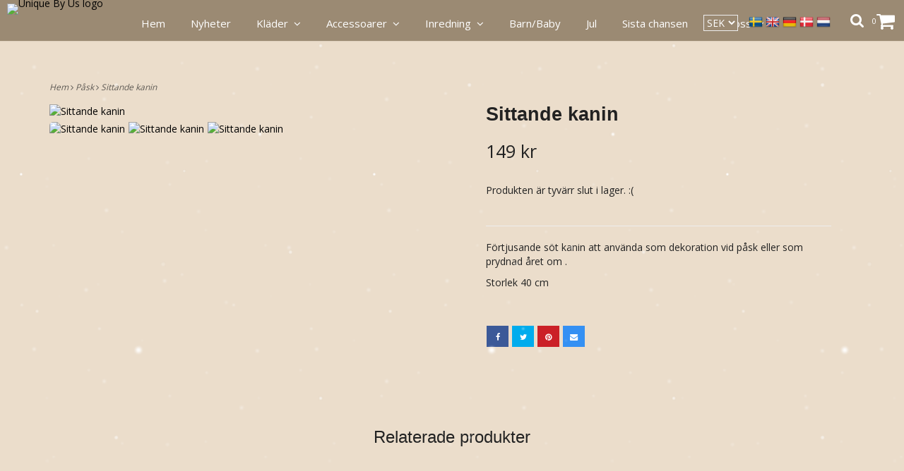

--- FILE ---
content_type: text/html; charset=utf-8
request_url: https://www.uniquebyus.se/pask/sittande-kanin
body_size: 14685
content:
<!DOCTYPE html>
<html lang="sv">
<head><script>var fbPixelEventId = Math.floor(Math.random() * 9000000000) + 1000000000;</script>
<link rel="alternate" href="https://www.uniquebyus.se/pask/sittande-kanin" hreflang="sv" />
<link rel="alternate" href="https://www.uniquebyus.se/en/pask/sittande-kanin" hreflang="en" />
<link rel="alternate" href="https://www.uniquebyus.se/de/pask/sittande-kanin" hreflang="de" />
<link rel="alternate" href="https://www.uniquebyus.se/da/pask/sittande-kanin" hreflang="da" />
<link rel="alternate" href="https://www.uniquebyus.se/nl/pask/sittande-kanin" hreflang="nl" />
<meta property="ix:host" content="cdn.quickbutik.com/images"><meta http-equiv="Content-Type" content="text/html; charset=utf-8">
<title>Sittande kanin - Unique By Us</title>
<meta name="author" content="Quickbutik">
<meta name="description" content="Förtjusande söt kanin att använda som dekoration vid påsk eller som prydnad året om .Storlek 40 cm&amp;nbsp;">
<link rel="icon" type="image/png" href="https://cdn.quickbutik.com/images/19573z/templates/fiore-96/assets/favicon.png?s=64724&auto=format">
<link rel="canonical" href="https://www.uniquebyus.se/pask/sittande-kanin">
<meta property="og:description" content="Förtjusande söt kanin att använda som dekoration vid påsk eller som prydnad året om .Storlek 40 cm&amp;nbsp;">
<meta property="og:title" content="Sittande kanin - Unique By Us">
<meta property="og:url" content="https://www.uniquebyus.se/pask/sittande-kanin">
<meta property="og:site_name" content="Unique By Us">
<meta property="og:type" content="website">
<meta property="og:image" content="https://cdn.quickbutik.com/images/19573z/products/6054d22038385.jpeg">
<meta property="twitter:card" content="summary">
<meta property="twitter:title" content="Unique By Us">
<meta property="twitter:description" content="Förtjusande söt kanin att använda som dekoration vid påsk eller som prydnad året om .Storlek 40 cm&amp;nbsp;">
<meta property="twitter:image" content="https://cdn.quickbutik.com/images/19573z/products/6054d22038385.jpeg">
<meta name="viewport" content="width=device-width, initial-scale=1, maximum-scale=1">
<link href="//maxcdn.bootstrapcdn.com/font-awesome/4.6.3/css/font-awesome.min.css" rel="stylesheet" type="text/css">
<link href="//fonts.googleapis.com/css?family=Open+Sans:400,700%7C" rel="stylesheet" type="text/css"  media="all" /><link href="https://storage.quickbutik.com/templates/fiore/css/assets.css?64724" rel="stylesheet">
<link href="https://storage.quickbutik.com/stores/19573z/templates/fiore-96/css/styles.css?64724" rel="stylesheet">
<style>.wow{visibility:hidden}</style>
	<meta name="facebook-domain-verification" content="62wh677ry870z1k1ecc8jw14r1tmmv" />
google2be2f34a47ed4aa3.html

<meta name="google-site-verification" content="GwhqZucBlPV9BXkvAf9zxONodm5hr9DTe3Z_hQNelx4" />
<script type="text/javascript" defer>document.addEventListener('DOMContentLoaded', () => {
    document.body.setAttribute('data-qb-page', 'product');
});</script>    <!-- Google Analytics 4 -->
    <script async src="https://www.googletagmanager.com/gtag/js?id=AW-617097266"></script>
    <script>
        window.dataLayer = window.dataLayer || [];
        function gtag(){dataLayer.push(arguments);}

        gtag('consent', 'default', {
            'analytics_storage': 'denied',
            'ad_storage': 'denied',
            'ad_user_data': 'denied',
            'ad_personalization': 'denied',
            'wait_for_update': 500,
        });

        const getConsentForCategory = (category) => (typeof qb_cookieconsent == 'undefined' || qb_cookieconsent.allowedCategory(category)) ? 'granted' : 'denied';

        if (typeof qb_cookieconsent == 'undefined' || qb_cookieconsent.allowedCategory('analytics') || qb_cookieconsent.allowedCategory('marketing')) {
            const analyticsConsent = getConsentForCategory('analytics');
            const marketingConsent = getConsentForCategory('marketing');

            gtag('consent', 'update', {
                'analytics_storage': analyticsConsent,
                'ad_storage': marketingConsent,
                'ad_user_data': marketingConsent,
                'ad_personalization': marketingConsent,
            });
        }

        // Handle consent updates for GA4
        document.addEventListener('QB_CookieConsentAccepted', function(event) {
            const cookie = qbGetEvent(event).cookie;
            const getConsentLevel = (level) => (cookie && cookie.level && cookie.level.includes(level)) ? 'granted' : 'denied';

            gtag('consent', 'update', {
                'analytics_storage': getConsentLevel('analytics'),
                'ad_storage': getConsentLevel('marketing'),
                'ad_user_data': getConsentLevel('marketing'),
                'ad_personalization': getConsentLevel('marketing'),
            });
        });

        gtag('js', new Date());
        gtag('config', 'AW-617097266', { 'allow_enhanced_conversions' : true } );
gtag('event', 'page_view', JSON.parse('{"ecomm_pagetype":"product","ecomm_prodid":"276","ecomm_totalvalue":149,"currency":"SEK","send_to":"AW-617097266"}'));
gtag('event', 'view_item', JSON.parse('{"currency":"SEK","value":"149","items":[{"item_name":"Sittande kanin","item_id":"276","price":"149","item_category":"Påsk","item_variant":"","quantity":"1","description":"<p>F&ouml;rtjusande s&ouml;t kanin att anv&auml;nda som dekoration vid p&aring;sk eller som prydnad &aring;ret om .<\/p><p>Storlek 40 cm&amp;nbsp;<\/p>","image_url":"https%3A%2F%2Fcdn.quickbutik.com%2Fimages%2F19573z%2Fproducts%2F6054d22038385.jpeg"}]}'));

        const gaClientIdPromise = new Promise(resolve => {
            gtag('get', 'AW-617097266', 'client_id', resolve);
        });
        const gaSessionIdPromise = new Promise(resolve => {
            gtag('get', 'AW-617097266', 'session_id', resolve);
        });

        Promise.all([gaClientIdPromise, gaSessionIdPromise]).then(([gaClientId, gaSessionId]) => {
            var checkoutButton = document.querySelector("a[href='/cart/index']");
            if (checkoutButton) {
                checkoutButton.onclick = function() {
                    var query = new URLSearchParams({
                        ...(typeof qb_cookieconsent == 'undefined' || qb_cookieconsent.allowedCategory('analytics') ? {
                            gaClientId,
                            gaSessionId,
                        } : {}),
                        consentCategories: [
                            ...(typeof qb_cookieconsent == 'undefined' || qb_cookieconsent.allowedCategory('analytics')) ? ['analytics'] : [],
                            ...(typeof qb_cookieconsent == 'undefined' || qb_cookieconsent.allowedCategory('marketing')) ? ['marketing'] : [],
                        ],
                    });
                    this.setAttribute("href", "/cart/index?" + query.toString());
                };
            }
        });
    </script>
    <!-- End Google Analytics 4 --></head>
<body>

<div class="nav-container">
	<nav class="top-bar Fixed overlay-bar">
		<div class="container-fluid">
		<div class="nav-menu">
			<div class="row">
				<div class="hidden-xs hidden-sm col-sm-12">
				    <div class="top-logo ">
				        <a class="logo-link " href="https://www.uniquebyus.se" title="Unique By Us">
    				    
    					<img class="logo logo-light" alt="Unique By Us logo" src="https://cdn.quickbutik.com/images/19573z/templates/fiore-96/assets/logo.png?s=64724&auto=format">
    					</a>
				    </div>
				    <div class="menu-center">
				        <ul class="menu">
    					        <li class="has-dropdown ">
    					            <a href="/" title="Hem">Hem</a>
        						</li>
    					        <li class="has-dropdown ">
    					            <a href="/nyheter-host" title="Nyheter ">Nyheter </a>
        						</li>
    					        <li class="has-dropdown">
    					            <a href="/klader">Kläder &nbsp;<i class="fa fa-angle-down"></i></a>
        							<div class="subnav">
        							<div class="borderline"></div>
        							<ul>
        							        <li class=""><a href="/klader/100-linne">100 % linne</a></li>
        							        <li class=""><a href="/klader/koftor-trojor">Kofta/tröja</a></li>
        							        <li class=""><a href="/klader/klanningar">Klänningar/kjolar</a></li>
        							        <li class=""><a href="/klader/blusskjorta">Blus/Skjorta</a></li>
        							        <li class=""><a href="/klader/byxa">Byxa/Shorts</a></li>
        							        <li class=""><a href="/klader/jackor">Jacka</a></li>
        							        <li class=""><a href="/klader/tunika">Tunika/Poncho</a></li>
        							        <li class=""><a href="/klader/24-t-shirt">T-shirt/topp</a></li>
        						    </ul>
        							</div>
        						</li>
    					        <li class="has-dropdown">
    					            <a href="/smycken">Accessoarer &nbsp;<i class="fa fa-angle-down"></i></a>
        							<div class="subnav">
        							<div class="borderline"></div>
        							<ul>
        							        <li class=""><a href="/smycken/vaskor">Väskor</a></li>
        							        <li class=""><a href="/smycken/skor">Skor</a></li>
        							        <li class=""><a href="/smycken/62-smycken">Smycken</a></li>
        							        <li class=""><a href="/smycken/46-ovrigt">Övrigt</a></li>
        						    </ul>
        							</div>
        						</li>
    					        <li class="has-dropdown">
    					            <a href="/inredning">Inredning &nbsp;<i class="fa fa-angle-down"></i></a>
        							<div class="subnav">
        							<div class="borderline"></div>
        							<ul>
        							        <li class=""><a href="/marockansk-keramik-inredning">Marockansk keramik &amp; Inredning</a></li>
        							        <li class=""><a href="/inredning/lampor-ljus">Lampor &amp; Ljus</a></li>
        							        <li class=""><a href="/inredning/kok">Kök</a></li>
        							        <li class=""><a href="/inredning/hemtextilier">Hemtextilier</a></li>
        							        <li class=""><a href="/inredning/krokar-konsoler">Krokar &amp; konsoler</a></li>
        							        <li class=""><a href="/inredning/mobler">Möbler</a></li>
        							        <li class=""><a href="/inredning/tradgard">Trädgård</a></li>
        							        <li class=""><a href="/inredning/dekorations-blommor">Dekorations blommor</a></li>
        							        <li class=""><a href="/inredning/krukor-vaser">Krukor &amp; Vaser</a></li>
        							        <li class=""><a href="/servetter">Servetter</a></li>
        							        <li class=""><a href="/inredning/90-lyx-till-hemmet">presenttips</a></li>
        							        <li class=""><a href="/unikt">Unikt</a></li>
        							        <li class=""><a href="/pask">Påsk</a></li>
        						    </ul>
        							</div>
        						</li>
    					        <li class="has-dropdown ">
    					            <a href="/babybarn" title="Barn/Baby">Barn/Baby</a>
        						</li>
    					        <li class="has-dropdown ">
    					            <a href="/jul" title="Jul">Jul</a>
        						</li>
    					        <li class="has-dropdown ">
    					            <a href="/klader/sista-chansen" title="Sista chansen">Sista chansen</a>
        						</li>
    					        <li class="has-dropdown">
    					            <a href="/sidor/test">Om oss &nbsp;<i class="fa fa-angle-down"></i></a>
        							<div class="subnav">
        							<div class="borderline"></div>
        							<ul>
        							        <li class=""><a href="/sidor/butik">Butik</a></li>
        							        <li class=""><a href="/blogg">Blogg</a></li>
        						    </ul>
        							</div>
        						</li>
    					</ul>
				    </div>
				    
				    
					
				</div>
				<div class="col-sm-12 col-md-12">
				    <div class="row mobile-top-bar">
				        <div class="col-xs-12 burger-wrapper">
        				    <div class="visible-xs visible-sm mobile-toggle">
                		        <a class="c-hamburger c-hamburger--htx" href="#mobile-menu"><span>toggle</span></a>
                		    </div>
                		    <div class="visible-xs visible-sm mobile-logo">
                		        <div class="logo logo-light ">
                        		    <a href="https://www.uniquebyus.se" title="Unique By Us">
                        		        
                        		        <img alt="Unique By Us" src="https://cdn.quickbutik.com/images/19573z/templates/fiore-96/assets/logo.png?s=64724&auto=format">
                    			    </a>
                			    </div>
                		    </div>
        			        <div class="pull-right top-right-section">
        			            <div class="top-search">
        					        <div class="dropdown dropdown-search">
                                        <a href="#" class="dropdown-toggle dropdown-toggle-search" data-toggle="dropdown"><i class="fa fa-search"></i></a>
                                        <ul class="dropdown-menu" role="menu">
                                            <li>
                                                <form id="search-form" action="/shop/search" method="get">
                        							<input class="form-control search_text" name="s" type="text" size="25" placeholder="Sök" value="">
                        							<button class="search_submit" type="submit">
                        								<i class="fa fa-search"></i>
                        							</button>
                        							<div class="clear"></div>
                        						</form>
                                            </li>
                                        </ul>
                                    </div>
                                </div>
                                <div class="top-bar-cart">
            		                <div class="top-bar-cart-icon">
            		                    <div class="hidden-xs hidden-sm top-bar-cart-total">0</div>
            		                        <div class="nav navbar-nav navbar-right">
            		                            <div class="dropdown cartMenu">
            		                    
            		                                <a href="#" class="dropdown-toggle cart" data-toggle="dropdown"><i class="fa fa-shopping-cart"></i></a>
            		                    
            		                                <ul class="dropdown-menu cart-content" role="menu">
            		                                <li class="visible-xs">
            		                                    <div class="pull-right cart-close">
            		                                        <a href="#" class="dropdown-toggle cart" data-toggle="dropdown"><i class="fa fa-times"></i></a>
            		                                    </div>
            		                                </li>
            		                                <li class="qs-cart-empty" >
            		                                    <p style="padding: 28px;font-weight: 600;margin:0;">Din varukorg är tom, men det behöver den inte vara.</p>
            		                                </li>
            		                                <li class="qs-cart-update" style="display:none;" >
            		                                    <div class="visible-xs" id="CARTHEADER">Din varukorg</div>
            		                                    <table id="CARTITEMS" class="table table-condensed ">
            		                                        <thead>
            		                                            <tr>
            		                                                <td style="width: 220px;">Produkt</td>
            		                                                <td style="width: 127px" class="td-qty">Antal</td>
            		                                                <td style="width: 115px" class="hidden-xs">Pris</td>
            		                                            </tr>
            		                                        </thead>
            		                                        <tbody>
            		                                        </tbody>
            		                                        <tfoot>
            		                                            <tr>
            		                                                <td colspan="1"></td>
            		                                                <td class="cartTotal">0,00 SEK</td>
            		                                                <td colspan="1" class="text-right">
            		                                                    <a href="/cart/index" class="btn btn-primary-custom btn-lg checkout">Till kassan</a>
            		                                                </td>
            		                                            </tr>
            		                                        </tfoot>
            		                                    </table>
            		                                    </li>
            		                                    <li>
            		                                        <div class="visible-xs cart-close"><a href="#" class="dropdown-toggle cart cart-continue btn" data-toggle="dropdown">Fortsätt att handla</a></div>
            		                                    </li>
            		                                </ul>
            		                            </div>
            		                        </div>            		                </div>
        		                </div>
        			        </div>
				        </div>
				        <div class="col-xs-12 top-elements-wrapper  cconverter-active languages-active languages-active languages-active languages-active languages-active">
                            <div class="top-elements">
        					    <div class="pull-left">
                				    <form method="get" action="https://www.uniquebyus.se/pask/sittande-kanin">
                    				    <select class="currencyPicker" name='currency' onchange='if(this.value != 0) { this.form.submit(); }'>
                        			            <option value='EUR' >EUR</option>
                        			            <option value='SEK' selected>SEK</option>
                    				    </select>
                				    </form>
                                </div>
            					<div class="languages pull-left">
            					    <div class="language">
            					        <a href="https://www.uniquebyus.se/pask/sittande-kanin">
            					            <img alt="sv" src="/assets/shopassets/flags/24/sv.png">
            					        </a>
            					    </div>
            					    <div class="language">
            					        <a href="https://www.uniquebyus.se/en/pask/sittande-kanin">
            					            <img alt="en" src="/assets/shopassets/flags/24/en.png">
            					        </a>
            					    </div>
            					    <div class="language">
            					        <a href="https://www.uniquebyus.se/de/pask/sittande-kanin">
            					            <img alt="de" src="/assets/shopassets/flags/24/de.png">
            					        </a>
            					    </div>
            					    <div class="language">
            					        <a href="https://www.uniquebyus.se/da/pask/sittande-kanin">
            					            <img alt="da" src="/assets/shopassets/flags/24/da.png">
            					        </a>
            					    </div>
            					    <div class="language">
            					        <a href="https://www.uniquebyus.se/nl/pask/sittande-kanin">
            					            <img alt="nl" src="/assets/shopassets/flags/24/nl.png">
            					        </a>
            					    </div>
            					</div>
            					<div class="taxtoggler pull-left">
            					</div>
            					<div class="clearfix"></div>
        					</div>
				        </div>
				    </div> 
				</div>
			</div>
		</div>
			
		</div><!--end of container-->
	</nav>

</div><div class="main-container  cconverter-active languages-active languages-active languages-active languages-active languages-active">
    <div class="container">
        <!-- Breadcrumbs --><div class="row">
            <div class="col-md-12">
            	<nav class="breadcrumb" aria-label="breadcrumbs"><a href="/" title="Hem">Hem <i class="fa fa-angle-right" aria-hidden="true"></i></a>
                	<a href="/pask" title="Påsk">Påsk <i class="fa fa-angle-right" aria-hidden="true"></i></a>
                	<a href="/pask/sittande-kanin" title="Sittande kanin">Sittande kanin </a>
                	</nav>
</div>
        </div>
        
</div>
    
    <!-- The main content -->
    <div class="container">
<!-- Product Detail -->
<div class="product-details">
	<article id="product" itemscope itemtype="http://schema.org/Product">
	<div class="row">
    <div class="col-xs-12 col-sm-6 img wow fadeIn">
        <div class="product-images">
            <ul id="lightSlider">
                <li data-thumb="https://cdn.quickbutik.com/images/19573z/products/6054d22038385.jpeg" class="active qs-product-image1169">
                    <a href="https://cdn.quickbutik.com/images/19573z/products/6054d22038385.jpeg" title="Sittande kanin">
                        <img itemprop="image" src="https://cdn.quickbutik.com/images/19573z/products/6054d22038385.jpeg?auto=format" alt="Sittande kanin" />
                    </a>
                </li>
                <li data-thumb="https://cdn.quickbutik.com/images/19573z/products/6054d21a90e29.jpeg" class="active qs-product-image1170">
                    <a href="https://cdn.quickbutik.com/images/19573z/products/6054d21a90e29.jpeg" title="Sittande kanin">
                        <img itemprop="image" src="https://cdn.quickbutik.com/images/19573z/products/6054d21a90e29.jpeg?auto=format" alt="Sittande kanin" />
                    </a>
                </li>
                <li data-thumb="https://cdn.quickbutik.com/images/19573z/products/6054d222e96dd.jpeg" class="active qs-product-image1171">
                    <a href="https://cdn.quickbutik.com/images/19573z/products/6054d222e96dd.jpeg" title="Sittande kanin">
                        <img itemprop="image" src="https://cdn.quickbutik.com/images/19573z/products/6054d222e96dd.jpeg?auto=format" alt="Sittande kanin" />
                    </a>
                </li>
            </ul>
            <br />
        </div>
    </div> <!-- /col-sm-6 -->
    <div class="col-xs-12 col-sm-6">
        <div class="section_product_info">
            <h1 itemprop="name">Sittande kanin</h1>
        
        
            <div class="marginbottom20"></div>
        
        
            <div itemprop="offers" itemscope itemtype="http://schema.org/Offer">
                <div class="amount qs-product-price">149 kr</div>
                <meta itemprop="price" content="149">
                <meta itemprop="itemCondition" itemtype="http://schema.org/OfferItemCondition" content="http://schema.org/NewCondition" />
                <meta itemprop="priceCurrency" content="SEK">
                <link itemprop="availability" href="http://schema.org/OutOfStock">
                <meta itemprop="url" content="https://www.uniquebyus.se/pask/sittande-kanin">
            </div>

            <meta itemprop="sku" content="276">
            <meta itemprop="mpn" content="10616">
            <meta itemprop="brand" content="alot of dekoration">

            <div>
                <div class="qs-product-soldout-wrapper">
                    <p>Produkten är tyvärr slut i lager. :(</p>
		    	</div>

            
            
            
            
            
            <div class="product_description product-description-wrapper " itemprop="description">
                <p>Förtjusande söt kanin att använda som dekoration vid påsk eller som prydnad året om .</p><p>Storlek 40 cm&nbsp;</p>
            </div>
            
            <div id="share"></div>
        </div>
        </div>
    </div> <!-- /col-sm-6 -->
    </div>
  </article>
</div>
<div class="clearfix"></div>
    <h3 class="ml related-products">Relaterade produkter</h3>
    <div class="row">
    
    
    
    
    
    
    
    
    
    
    
    
    <div class="col-md-4 col-xs-6 product wow fadeIn" data-pid="247">
        <div class="widget-area-browse">
            <div class="container-item">
            <div class="item">            
                <div class="product-images">
                    <div class="post-header   height350">
                        <img alt="Glasbox / Ljusstake" src="https://cdn.quickbutik.com/images/19573z/products/6071e741d74eb.jpeg?w=500&h=500&fit=crop&auto=format">
                    </div>
                </div>
                  
                <div class="item-overlay"> 
                    <a title="Glasbox / Ljusstake" href="/inredning/glasbox-med-ljushallare"></a>    
                </div>
            </div><!-- item-->  
            </div><!-- container-item -->
            
            <div class="widget-info">
                <div class="widget-text">
                    <a title="Glasbox / Ljusstake" href="/inredning/glasbox-med-ljushallare">Glasbox / Ljusstake</a>
                </div>
                <div class="amount">
                        249 kr 
                </div>
            </div>
        </div><!-- /End widget-area -->
    </div>
    <div class="col-md-4 col-xs-6 product wow fadeIn" data-pid="1167">
        <div class="widget-area-browse">
            <div class="container-item">
            <div class="item">            
                <div class="product-images">
                    <div class="post-header   height350">
                        <img alt="Faire trade tovad kanin med blomma" src="https://cdn.quickbutik.com/images/19573z/products/63de41aea7d1f.png?w=500&h=500&fit=crop&auto=format">
                    </div>
                </div>
                  
                <div class="item-overlay"> 
                    <a title="Faire trade tovad kanin med blomma" href="/babybarn/faire-trade-tovad-kanin-med-blomma"></a>    
                </div>
            </div><!-- item-->  
            </div><!-- container-item -->
            
            <div class="widget-info">
                <div class="widget-text">
                    <a title="Faire trade tovad kanin med blomma" href="/babybarn/faire-trade-tovad-kanin-med-blomma">Faire trade tovad kanin med blomma</a>
                </div>
                <div class="amount">
                        145 kr 
                </div>
            </div>
        </div><!-- /End widget-area -->
    </div>
    <div class="col-md-4 col-xs-6 product wow fadeIn" data-pid="1246">
        <div class="widget-area-browse">
            <div class="container-item">
            <div class="item">            
                <div class="product-images">
                    <div class="post-header   height350">
                        <img alt="White Bunny with Blue Pants and Bag" src="https://cdn.quickbutik.com/images/19573z/products/6410b24996b4e.png?w=500&h=500&fit=crop&auto=format">
                    </div>
                </div>
                  
                <div class="item-overlay"> 
                    <a title="White Bunny with Blue Pants and Bag" href="/pask/white-bunny-with-blue-pants-and-bag"></a>    
                </div>
            </div><!-- item-->  
            </div><!-- container-item -->
            
            <div class="widget-info">
                <div class="widget-text">
                    <a title="White Bunny with Blue Pants and Bag" href="/pask/white-bunny-with-blue-pants-and-bag">White Bunny with Blue Pants and Bag</a>
                </div>
                <div class="amount">
                        145 kr 
                </div>
            </div>
        </div><!-- /End widget-area -->
    </div>
    <div class="col-md-4 col-xs-6 product wow fadeIn" data-pid="1509">
        <div class="widget-area-browse">
            <div class="container-item">
            <div class="item">            
                <div class="product-images">
                    <div class="post-header   height350">
                        <img alt="White Sheep w/Green Dress &amp; Egg Basket with String" src="https://cdn.quickbutik.com/images/19573z/products/65dae2bd4c776.png?w=500&h=500&fit=crop&auto=format">
                    </div>
                </div>
                  
                <div class="item-overlay"> 
                    <a title="White Sheep w/Green Dress &amp; Egg Basket with String" href="/pask/white-sheep-wgreen-dress-egg-basket-with-string"></a>    
                </div>
            </div><!-- item-->  
            </div><!-- container-item -->
            
            <div class="widget-info">
                <div class="widget-text">
                    <a title="White Sheep w/Green Dress &amp; Egg Basket with String" href="/pask/white-sheep-wgreen-dress-egg-basket-with-string">White Sheep w/Green Dress &amp; Egg Basket with String</a>
                </div>
                <div class="amount">
                        159 kr 
                </div>
            </div>
        </div><!-- /End widget-area -->
    </div>
    <div class="col-md-4 col-xs-6 product wow fadeIn" data-pid="1511">
        <div class="widget-area-browse">
            <div class="container-item">
            <div class="item">            
                <div class="product-images">
                    <div class="post-header   height350">
                        <img alt="rosa ägg med vita blommor H 3,5 x W 3 cm. set om 3" src="https://cdn.quickbutik.com/images/19573z/products/65dc7ac944564.png?w=500&h=500&fit=crop&auto=format">
                    </div>
                </div>
                  
                <div class="item-overlay"> 
                    <a title="rosa ägg med vita blommor H 3,5 x W 3 cm. set om 3" href="/pask/rosa-agg-med-vita-blommor-h-35-x-w-3-cm"></a>    
                </div>
            </div><!-- item-->  
            </div><!-- container-item -->
            
            <div class="widget-info">
                <div class="widget-text">
                    <a title="rosa ägg med vita blommor H 3,5 x W 3 cm. set om 3" href="/pask/rosa-agg-med-vita-blommor-h-35-x-w-3-cm">rosa ägg med vita blommor H 3,5 x W 3 cm. set om 3</a>
                </div>
                <div class="amount">
                        109 kr 
                </div>
            </div>
        </div><!-- /End widget-area -->
    </div>
    <div class="col-md-4 col-xs-6 product wow fadeIn" data-pid="1521">
        <div class="widget-area-browse">
            <div class="container-item">
            <div class="item">            
                <div class="product-images">
                    <div class="post-header   height350">
                        <img alt="EGG CANDLES Hönsägg, 4-pack, Brun/beige/elfenben" src="https://cdn.quickbutik.com/images/19573z/products/65f95d6c1e7a8.png?w=500&h=500&fit=crop&auto=format">
                    </div>
                </div>
                  
                <div class="item-overlay"> 
                    <a title="EGG CANDLES Hönsägg, 4-pack, Brun/beige/elfenben" href="/pask/egg-candles-honsagg-4-pack-brunbeigeelfenben"></a>    
                </div>
            </div><!-- item-->  
            </div><!-- container-item -->
            
            <div class="widget-info">
                <div class="widget-text">
                    <a title="EGG CANDLES Hönsägg, 4-pack, Brun/beige/elfenben" href="/pask/egg-candles-honsagg-4-pack-brunbeigeelfenben">EGG CANDLES Hönsägg, 4-pack, Brun/beige/elfenben</a>
                </div>
                <div class="amount">
                        99 kr 
                </div>
            </div>
        </div><!-- /End widget-area -->
    </div>
    </div>
</div><footer>
    <div class="container">
   <div class="section_footer">
         <div class="row">
            
                
                
                <div class=" col-md-4 col-xs-12">
                   <div class="section_newsletter">
                      <h4>Anmäl dig till vårt nyhetsbrev</h4>
                      <form id="newsletter_form" action="/shop/newsletter" method="post" data-txt-error="Vänligen ange din e-postadress." data-txt-success="Du har nu anmält dig till vårt nyhetsbrev!" target="_blank">
                          <div class="form-group form-group-default">
                          <div class="input-group">
                             <input type="email" class="form-control" name="email" placeholder="Ange e-postadress" required="">
                             <span class="input-group-btn">
                                <button type="submit" class="btn btn-default">Prenumerera</button>
                              </span>
                          </div>
                          </div>
                      </form>
                   </div>
                </div>
                
                
            
                <div class=" col-md-4 col-xs-12">
                   <h4>Besök vår butik- Livli -Kungens Kurva</h4>
                   <div class="main-text">
                        Besök vår mysiga butik Livli Köpcentrum Kungens Kurva Öppet alla dagar
                   </div>
                </div>
                
                
                
                
            
                
                <div class=" col-md-4 col-xs-12">
                   <h4>Upptäck oss</h4>
                    <div class="footer-menu">
            		    <ul>
                            <li>
                                <a href="https://www.uniquebyus.se/blogg">Blogg</a>
                        	</li>
                            <li>
                                <a href="/contact">Kontakt</a>
                        	</li>
                            <li>
                                <a href="/sidor/terms-and-conditions">Köpvillkor</a>
                        	</li>
            			            <li>
            			                <a class="loginlink" href="/customer/login">
            			                Logga in
            			                </a>
            		                </li>
                        </ul>
                    </div>
                </div>
                
                
                
            
                
                
                
                <div class=" col-md-12 col-xs-12 text-center">
                   <div class="socials text-center">
                          <a href="https://www.facebook.com/UniquebyUs.se" target="_blank" class="btn btn-facebook social"><i class="fa fa-facebook"></i></a>
                          <a href="https://instagram.com/uniquebyus.se/" target="_blank" class="btn btn-instagram social"><i class="fa fa-instagram"></i></a>
                   </div>
                </div>
                
            
                
                
                
                
                <div class=" col-md-12 col-xs-12 text-center">
                    <div class="paymentmethods">
                        <img alt="Swish" class="x1" src="/assets/shopassets/paylogos/swish.png"> 
                        <img alt="Klarna" class="x1" src="https://cdn.klarna.com/1.0/shared/image/generic/logo/sv_se/basic/logo_black.png?width=75">
                        <img alt="PayPal" class="x1" src="/assets/shopassets/paylogos/paypal.png"> 
                    </div>
                </div>
         </div>
   </div>
   <div class="row">
        <div class="col-md-12 col-xs-12 text-center">
           <div class="copyright_line">© Copyright Unique By Us</div>
           <div class="poweredby"><a style="text-decoration: none;" target="_blank" rel="nofollow sponsored" title="Powered by Quickbutik" href="https://quickbutik.com">Powered by Quickbutik</a></div>
        </div>
    </div>
    </div>
</footer>
</div>

<!-- The mobile menu -->
<div id="mobile-bar-settings" data-lbl-overview="Översikt" data-lbl-search="Sök"></div>

<nav id="mobile-menu" style="visibility:hidden;"><ul>
<li>
        <a href="/">Hem</a>
        </li>
    <li>
        <a href="/nyheter-host">Nyheter </a>
        </li>
    <li>
        <a href="/klader"><span>Kläder</span></a>
        <ul>
<li><a class="show-all" href="/klader" title="Kläder">Visa alla i Kläder</a></li>
		    <li><a href="/klader/100-linne">100 % linne</a></li>
		        <li><a href="/klader/koftor-trojor">Kofta/tröja</a></li>
		        <li><a href="/klader/klanningar">Klänningar/kjolar</a></li>
		        <li><a href="/klader/blusskjorta">Blus/Skjorta</a></li>
		        <li><a href="/klader/byxa">Byxa/Shorts</a></li>
		        <li><a href="/klader/jackor">Jacka</a></li>
		        <li><a href="/klader/tunika">Tunika/Poncho</a></li>
		        <li><a href="/klader/24-t-shirt">T-shirt/topp</a></li>
		        
</ul>
</li>
    <li>
        <a href="/smycken"><span>Accessoarer</span></a>
        <ul>
<li><a class="show-all" href="/smycken" title="Accessoarer">Visa alla i Accessoarer</a></li>
		    <li><a href="/smycken/vaskor">Väskor</a></li>
		        <li><a href="/smycken/skor">Skor</a></li>
		        <li><a href="/smycken/62-smycken">Smycken</a></li>
		        <li><a href="/smycken/46-ovrigt">Övrigt</a></li>
		        
</ul>
</li>
    <li>
        <a href="/inredning"><span>Inredning</span></a>
        <ul>
<li><a class="show-all" href="/inredning" title="Inredning">Visa alla i Inredning</a></li>
		    <li><a href="/marockansk-keramik-inredning">Marockansk keramik &amp; Inredning</a></li>
		        <li><a href="/inredning/lampor-ljus">Lampor &amp; Ljus</a></li>
		        <li><a href="/inredning/kok">Kök</a></li>
		        <li><a href="/inredning/hemtextilier">Hemtextilier</a></li>
		        <li><a href="/inredning/krokar-konsoler">Krokar &amp; konsoler</a></li>
		        <li><a href="/inredning/mobler">Möbler</a></li>
		        <li><a href="/inredning/tradgard">Trädgård</a></li>
		        <li><a href="/inredning/dekorations-blommor">Dekorations blommor</a></li>
		        <li><a href="/inredning/krukor-vaser">Krukor &amp; Vaser</a></li>
		        <li><a href="/servetter">Servetter</a></li>
		        <li><a href="/inredning/90-lyx-till-hemmet">presenttips</a></li>
		        <li><a href="/unikt">Unikt</a></li>
		        <li><a href="/pask">Påsk</a></li>
		        
</ul>
</li>
    <li>
        <a href="/babybarn">Barn/Baby</a>
        </li>
    <li>
        <a href="/jul">Jul</a>
        </li>
    <li>
        <a href="/klader/sista-chansen">Sista chansen</a>
        </li>
    <li>
        <a href="/sidor/test"><span>Om oss</span></a>
        <ul>
<li><a class="show-all" href="/sidor/test" title="Om oss">Visa alla i Om oss</a></li>
		    <li><a href="/sidor/butik">Butik</a></li>
		        <li><a href="/blogg">Blogg</a></li>
		        
</ul>
</li>
    <li>
        <a href="https://www.uniquebyus.se/blogg">Blogg</a>
        </li>
<li>
        <a href="/contact">Kontakt</a>
        </li>
<li>
        <a href="/sidor/terms-and-conditions">Köpvillkor</a>
        </li>
</ul></nav><script type="text/javascript" src="https://storage.quickbutik.com/templates/fiore/js/jquery.min.js?64724"></script><script type="text/javascript" src="https://storage.quickbutik.com/templates/fiore/js/plugins.js?64724"></script><script type="text/javascript" src="https://storage.quickbutik.com/templates/fiore/js/qs_functions.js?64724"></script><script type="text/javascript" src="https://storage.quickbutik.com/templates/fiore/js/custom.js?64724"></script><script type="text/javascript">
    
    $(document).ready(function(){$('#mobile-menu').css({'visibility':'visible'});$("#mobile-menu").mmenu({navbar:{title:$("#mobile-bar-settings").attr("data-lbl-overview"),url:"/"},navbars:[{position:"top",content:["searchfield"]}],classNames:{fixedElements:{fixed:"mm-fixed"}},searchfield:{placeholder:$("#mobile-bar-settings").attr("data-lbl-search"),add:!0,search:!1}});var e=$("#mobile-menu").data("mmenu");e.bind("opening",function(){$(".c-hamburger").addClass("is-active")}),e.bind("close",function(){$(".c-hamburger").removeClass("is-active")}),$("#mobile-menu .mm-search input").keyup(function(e){13==e.keyCode&&(window.location.href=$('#search-form').attr('action')+"?s="+$(this).val())}),$(".mm-next").addClass("mm-fullsubopen")});
    
    
    $('#newsletter_form').submit(function(e){
            e.preventDefault();
            
            $.post('/shop/newsletter', $.param($(this).serializeArray()), function(data) {
                if(data.error) { 
                    alert($('#newsletter_form').data('txt-error'));
                }else{
                    alert($('#newsletter_form').data('txt-success'));
                }
            }, "json");
    });
    
    $(document).ready(function(){
        $('.dropdown-toggle-search').click(function(){
            if($(this).parent().hasClass('open'))
            {
                $('.search_text').focus();
            }
        });
    });
    
    </script><script>
    new WOW().init();
    </script>
<script type="text/javascript">var qs_store_url = "https://www.uniquebyus.se";</script>
<script type="text/javascript">var qs_store_apps_data = {"location":"\/pask\/sittande-kanin","products":[],"product_id":"276","category_id":null,"category_name":"P\u00e5sk","fetch":"fetch","order":null,"search":null,"recentPurchaseId":null,"product":{"title":"Sittande kanin","price":"149 kr","price_raw":"149","before_price":"0 kr","hasVariants":false,"weight":"0","stock":"0","url":"\/pask\/sittande-kanin","preorder":false,"images":[{"url":"https:\/\/cdn.quickbutik.com\/images\/19573z\/products\/6054d22038385.jpeg","position":"1","title":"6054d22038385.jpeg","is_youtube_thumbnail":false},{"url":"https:\/\/cdn.quickbutik.com\/images\/19573z\/products\/6054d21a90e29.jpeg","position":"2","title":"6054d21a90e29.jpeg","is_youtube_thumbnail":false},{"url":"https:\/\/cdn.quickbutik.com\/images\/19573z\/products\/6054d222e96dd.jpeg","position":"3","title":"6054d222e96dd.jpeg","is_youtube_thumbnail":false}]}}; var qs_store_apps = [];</script>
<script>if (typeof qs_options !== "undefined") { qs_store_apps_data.variants = JSON.stringify(Array.isArray(qs_options) ? qs_options : []); }</script>
<script type="text/javascript">$.ajax({type:"POST",url:"https://www.uniquebyus.se/apps/fetch",async:!1,data:qs_store_apps_data, success:function(s){qs_store_apps=s}});</script>
<script type="text/javascript" src="/assets/qb_essentials.babel.js?v=20251006"></script><script type="text/javascript"> var recaptchaSiteKey="6Lc-2GcUAAAAAMXG8Lz5S_MpVshTUeESW6iJqK0_"; </script><!-- STORENOTICES APP START -->
<script type="text/javascript">
$(document).ready(function()
{
    notice = qs_store_apps.storenotices;
    
	if(notice.nid)
	{
		$("head").prepend(notice.style);
    	$("body").prepend(notice.content);
    	$('#qbNotice'+notice.nid).slideDown('fast');
    	
    	if(notice.timer)
    	{
    		setTimeout(function(){
    			$('#qbNotice'+notice.nid).slideUp('fast');
    			
    			if(notice.frequency == '1')
    			{
    				$.post(qs_store_url + '/apps/storenotices/shown', { nid: notice.nid }, function(response) { });
    			}
    			
    		}, (notice.timer_seconds*1000));
    	}
    }
    
    $(document).on('click', '.qbNotice_Close', function(){
    	var message = $(this).closest('.qbNotice-message');
    	var nid = message.attr('data-nid');
    	
    	if(message.attr('data-frequency') == '1')
    	{
    		$.post(qs_store_url + '/apps/storenotices/shown', { nid: nid }, function(response) { });
    	}
    	
    	message.slideUp('fast');
    });
});
</script>
<!-- STORENOTICES APP END --><!-- STOREPOPUPS APP START -->
<script type="text/javascript">
(function($) {
    $.fn.extend({
        qbPopUpModal: function(options) {
        	var modal_id = this.selector;
			var defaults = {
                top: 100,
                overlay: 0.5,
                closeButton: '.qbPopup-exit',
                response: null
            };
            
            o = $.extend(defaults, options);
            
            modal_id = '#qbPopup_content' + o.response.ppid;
            
            if($(document).find('#qbPopup_overlay').length == 0)
            {
            	var overlay = $("<div id='qbPopup_overlay'></div>");
            	$("body").append(overlay);
            }
            
            // add popup to document
            $("head").prepend(o.response.style);
            $("body").append(o.response.content);
            
            if(o.response.on_exit)
            {
                var currentpath = window.location.pathname;
                if(currentpath.startsWith("/success") == false)
                {
                	$(document).on('mouseleave', function(){ 
                		open_modal(modal_id, o.response.ppid);
               		});
                }
            }else{
        		open_modal(modal_id, o.response.ppid);
			}
			
            $(o.closeButton).click(function() {
                close_modal(modal_id, o.response.ppid);
            });
            
            $(document).on('click', '.qbPopup-header a', function(e){
            	e.preventDefault();
            	
            	var url = $(this).attr('href');
            	var open = $(this).attr('target');
            	
            	if(open == '_blank')
            	{
            		window.open(url);
            	}else{
	            	close_modal(modal_id, o.response.ppid);
	            	
	            	window.location.href = url;
            	}
            });
            
			function open_modal(modal_id, ppid)
			{
				if($(modal_id).css('display') != 'block' && $(document).find('.qbPopup_content_box:visible').length == 0)
				{
	                $("#qbPopup_overlay").click(function() {
	                    close_modal(modal_id, ppid)
	                });
	                
	                var modal_height = $(modal_id).outerHeight();
	                var modal_width = $(modal_id).outerWidth();
	                $("#qbPopup_overlay").css({
	                    "display": "block",
	                    opacity: 0
	                });
	                $("#qbPopup_overlay").fadeTo(200, o.overlay);
	                $(modal_id).css({
	                    "display": "block",
	                    "position": "fixed",
	                    "opacity": 0,
	                    "z-index": 11000,
	                    "left": 50 + "%",
	                    "margin-left": -(modal_width / 2) + "px",
	                    "top": o.top + "px"
	                });
	                $(modal_id).fadeTo(200, 1);
               }else{
               	console.log('No popup opened.');
               }
			}

            function close_modal(modal_id, ppid) {
                $("#qbPopup_overlay").fadeOut(200);
                
                $(modal_id).css({ "display": "none" });
                $.post(qs_store_url + '/apps/storepopups/shown', { ppid: ppid }, function(response) { });
                
                $(document).unbind('mouseleave');
                
            }
        }
    })
})(jQuery);

if (typeof isValidEmailAddress != 'function') { 
	function isValidEmailAddress(emailAddress) {
	    var pattern = /^([a-z\d!#$%&'*+\-\/=?^_`{|}~\u00A0-\uD7FF\uF900-\uFDCF\uFDF0-\uFFEF]+(\.[a-z\d!#$%&'*+\-\/=?^_`{|}~\u00A0-\uD7FF\uF900-\uFDCF\uFDF0-\uFFEF]+)*|"((([ \t]*\r\n)?[ \t]+)?([\x01-\x08\x0b\x0c\x0e-\x1f\x7f\x21\x23-\x5b\x5d-\x7e\u00A0-\uD7FF\uF900-\uFDCF\uFDF0-\uFFEF]|\\[\x01-\x09\x0b\x0c\x0d-\x7f\u00A0-\uD7FF\uF900-\uFDCF\uFDF0-\uFFEF]))*(([ \t]*\r\n)?[ \t]+)?")@(([a-z\d\u00A0-\uD7FF\uF900-\uFDCF\uFDF0-\uFFEF]|[a-z\d\u00A0-\uD7FF\uF900-\uFDCF\uFDF0-\uFFEF][a-z\d\-._~\u00A0-\uD7FF\uF900-\uFDCF\uFDF0-\uFFEF]*[a-z\d\u00A0-\uD7FF\uF900-\uFDCF\uFDF0-\uFFEF])\.)+([a-z\u00A0-\uD7FF\uF900-\uFDCF\uFDF0-\uFFEF]|[a-z\u00A0-\uD7FF\uF900-\uFDCF\uFDF0-\uFFEF][a-z\d\-._~\u00A0-\uD7FF\uF900-\uFDCF\uFDF0-\uFFEF]*[a-z\u00A0-\uD7FF\uF900-\uFDCF\uFDF0-\uFFEF])\.?$/i;
	    return pattern.test(emailAddress);
	}
}

$(document).on('submit', '.qbPopup-newsletter-form', function(evt){
    evt.preventDefault();
    
    var me = $(this);
    var email_field = $(this).find('input[type=text]');
    var email_address = email_field.val();
    
    if( !isValidEmailAddress( email_address ) ) {
        
        email_field.addClass('shake animated').css({'border':'1px solid red'});
        
    }else{
        
        // submit
        $.post(qs_store_url + '/apps/storepopups/add', { email_address: email_address }, function(response) {
           if(response.error)
           {
               email_field.addClass('shake animated').css({'border':'1px solid red'});
           }else{
               $(me).slideUp();
               
               $(me).closest('.qbPopup_content_box').find('.qbPopup-header p').hide();
               $(me).closest('.qbPopup-goal').find('.qbPopup-goal-text').fadeIn();
           }
        });
    
    }
});
$(document).on('click', '.qbPopup-btn', function(evt){
	evt.preventDefault();
	
	var me = $(this);
	$(me).hide();
	$(me).closest('.qbPopup_content_box').find('.qbPopup-header p').hide();
    $(me).closest('.qbPopup-goal').find('.qbPopup-goal-text').fadeIn();
});

$(document).ready(function()
{
	// Skip popups if _langtags_scan is present
	if (new URLSearchParams(window.location.search).has('_langtags_scan')) return;

	var popups = qs_store_apps.storepopups;
	
	$.each(popups, function(i, response){
		setTimeout(function(){
			$(document).find('#qbPopup_content' + response.ppid).qbPopUpModal( { response: response });
		}, (response.delay_seconds*1000));
	});

});
</script>
<!-- STOREPOPUPS APP END -->
<!-- START WISHLISTS APP -->
<script type="text/javascript">
$(document).ready(function()
{
	var product_id = '276';
	var data = qs_store_apps.wishlists;

    	if(data.product && data.use_btn > 0)
    	{
    		$(data.btn_identifier).append(data.btn);
    	}
    	
    	$('head').append('<style>'+data.css+'</style>');
    	
});
</script>
<!-- END WISHLISTS APP -->
<!-- FREE SHIPPING TIMER APP START -->
<script type="text/javascript">
function checkFreeShipping(e)
{
	e = qbGetEvent(e);
	if(e==true)
	{
		response = qs_store_apps.freeshippingtimer;
		
		if(response.showas == 'inelement')
    	{
    		if($(document).find(response.showas_inelement_identifier).length > 0)
    		{
    			$(document).find(response.showas_inelement_identifier).css({ padding: '6px 0', 'font-size' : '13px', background: response.bg_color, color: response.text_color}).html(response.message).fadeOut(1).fadeIn(1);
    		}
    	}

    	return true;
	}

    $.post(qs_store_url + '/apps/freeshippingtimer/fetch', function(response) {
    	if(response.showas == 'notice')
    	{
    		showShippingNotice(response.message, response.text_color, response.bg_color);
    	}else if(response.showas == 'inelement')
    	{
    		if($(document).find(response.showas_inelement_identifier).length > 0)
    		{
    			$(document).find(response.showas_inelement_identifier).css({ padding: '6px 0', 'font-size' : '13px', background: response.bg_color, color: response.text_color}).html(response.message).fadeOut(1).fadeIn(1);
    		}
    	}
    });
}

var fstmessagetimer = null;
function showShippingNotice(message, text_color, bg_color)
{
   var newly_created = false;
   if($(document).find('.freeshippingtimer-message').length !== 1)
   {
   	   newly_created = true;
	   var loadDiv = document.createElement('div');
	   document.body.appendChild(loadDiv);
	   loadDiv.setAttribute('class','freeshippingtimer-message');
	   loadDiv.innerHTML ='<span id=fstx>×</span><div id=fst_div></div>';
   }
   
   if(newly_created == false && $('.freeshippingtimer-message').css('display') != 'none')
   {
   		// Show new message
   		$('.freeshippingtimer-message #fst_div').html(message);
   		// Reset timeout
   		clearTimeout(fstmessagetimer);
   		
   		fstmessagetimer = setTimeout(function() {
		     $('.freeshippingtimer-message').fadeOut();
	   }, 5000);
	   
   }else{
   	   $('.freeshippingtimer-message #fst_div').html(message);
   	
	   $('#fst_div').css({
	   		width: '98%'
	   });
	   
	   $('.freeshippingtimer-message').css({
	      background: bg_color,
	      color: text_color,
	     'font-size': '14px',
	      left: '0',
	      padding: '6px 0',
	      position: 'fixed',
	      top: '0',
	     'text-align': 'center',
	      width: '100%',
	     'z-index': '100000000'
	   });
	   
	   $('.freeshippingtimer-message > div > span').css({ 
	        color: '#ffffff',
	        'font-weight': 'bold'
	   });
	     
	   $('.freeshippingtimer-message > span').css({
	        cursor: 'pointer',
	        'font-size': '28px',
	        'position': 'absolute',
	        'right': '10px',
	         top: '-7px'
	   });
	   
   	   $('.freeshippingtimer-message').slideDown('fast');
   	   
   	   $('.freeshippingtimer-message #fstx').on('click', function(){
	 	  $('.freeshippingtimer-message').slideUp('fast');
	 	  clearTimeout(fstmessagetimer);
	   });
	   
   	   fstmessagetimer = setTimeout(function() {
		     $('.freeshippingtimer-message').fadeOut();
	   }, 5000);
   }
}

$(document).ready(function(){
	
	$(document).on("QB_CartUpdated", checkFreeShipping);
	
	checkFreeShipping(true,);
	
});
</script>
<!-- FREE SHIPPING TIMER APP END -->
<!-- PRODUCTWATCHERS APP START -->
    <script type="text/javascript">
        var url = qs_store_url + "/apps/productwatchers/load?product_id=276";
        var script = document.createElement('script');
        script.src = url;
        document.getElementsByTagName('head')[0].appendChild(script);
    </script>
<!-- PRODUCTWATCHERS APP END -->

<!-- START PRODUCTRIBBONS APP -->
<script type="text/javascript">
var products_ribbons = '';
if( $(".product[data-pid]").length > 0 )
{
	var products_ribbons = $(".product[data-pid]").map(function() { return $(this).attr('data-pid'); }).get().join();
}

$(document).ready(function()
{
	if(products_ribbons.length > 0)
	{
		$.post('/apps/productribbons/fetch', { products : products_ribbons, currentPage: $('body').attr('data-qb-page') }, function(data) {

			if(data.products)
			{
				// Add ribbons to products
				$.each(data.products, function(pk, p){
					$(data.product_identifier + '[data-pid="'+p.id+'"]').each(function(){ $(this).find('div:first').prepend(p.ribbon); });
					
				});

				$('head').append('<style>'+data.css+'</style>');
			}
    	});
	
    }
});
</script>
<!-- END PRODUCTRIBBONS APP -->
<script>
  (function () {
    Promise.all([
      loadScript("/assets/shopassets/modal/modal.js"),
      loadStylesheet("/assets/shopassets/modal/modal.css"),

      loadScript("/assets/shopassets/language-modal/language-modal.js?v=2"),
    ]).then(function(){
      new LanguageModal(qs_store_apps).check();
    });

    function loadScript(src) {
      if (document.querySelector(`script[src="${src}"]`)) {
        return Promise.resolve();
      }

      return new Promise(function (resolve, reject) {
        const script = document.createElement("script");
        script.src = src;
        script.async = true;
        script.onload = resolve;
        script.onerror = reject;
        document.head.append(script);
      });
    }

    function loadStylesheet(href) {
      if (document.querySelector(`link[href="${href}"]`)) {
        return Promise.resolve();
      }

      return new Promise(function (resolve, reject) {
        const link = document.createElement("link");
        link.href = href;
        link.rel = "stylesheet";
        link.onload = resolve;
        link.onerror = reject;
        document.head.append(link);
      });
    }
  })();
</script>
<style>
.search-autocomplete-list {
    position: absolute;
    top: 28px;
    left: -1px;
    z-index: 90;
    background: #FFF;
    width: 101%;
    height: 196px;
    border: 1px solid #eee;
    /* box-shadow: 1px 1px 1px #eee; */
    overflow-x: hidden;
    overflow-y: hidden;
    padding: 0px 6px;
    line-height: 22px;
    font-size: 12px;
    color: #000;
    height: auto;
    max-height: 196px;
}

.search-autocomplete-list .search-result {
    width: 100%;
    height: 45px;
    border-bottom: 1px solid #eee;
}

.search-autocomplete-list .search-result-price {
    float: right;
    font-size: 11px;
    padding-right: 0px;
    margin-top: 5px;
}
.search-autocomplete-list .search-result-image {
    display: inline-block;
    margin-right: 3px;
    width: 30px;
    height: 30px;
    vertical-align: middle;
}
.search-autocomplete-list .search-result-match {
    display: inline-block;
    width: 57%;
    line-height: 15px;
    vertical-align: middle;
    overflow: hidden;
    max-height: 30px;
}
.search-autocomplete-list .search-result a {
	display: block;
    padding: 7px 0px !important;
    color: #000 !important;
    text-align: left;
}
.search-autocomplete-list .search-result:last-child{
    border-bottom: none;
}
.search-autocomplete-list .search-result:hover {
    background: #f9f9f9;
}
@media (max-width: 479px) {
	.search-autocomplete-form {
		position: fixed !important;
		width: 100%;
		top: 0;
		left: 0;
		background: #FFF;
	    z-index: 89;
	}
	.search-autocomplete-form .search-autocomplete-list {
	    padding: 0px 11px;
        width: 100%;
        left: 0px;
        height: 230px;
	}
	.search-autocomplete-form .search_text {
		width: 85%;
	}
	.search-autocomplete-form .search-wrapper {
		position: unset;
		display: block;
	    text-align: left;
	}
}
</style>

<!-- START ADVANCED SEARCH: AUTOCOMPLETE APP -->
<script type="text/javascript">
(function( $ ){

    $.fn.afterText = function(callback, timeout) {
        var timerId = null;
        timeout |= 500;

        this.on('keyup paste', function() {
            clearTimeout(timerId);
            timerId = setTimeout($.proxy(callback, this), timeout);
        });
    };

})( jQuery );

$(document).ready(function()
{
	$('.dropdown-toggle-search').on('click', function() {
 		if(!$(this).parent().hasClass('open'))
 		{
			$(this).parent().find('.search_text').focus();
 		}
 	});

    $(document).click(function (e) {
        if($('.search-autocomplete-list').is(':visible')&&!$(e.target).closest('.search-autocomplete-list').length){
            $('.search-autocomplete-list').hide();
        }
    });
 	
 	$('input[name=s]').on('focus', function(){
 		$(this).attr('autocomplete', 'off');
 	});
	$('input[name=s]').afterText(function(callback){
	//$('input[name=s]').on('keyup', function(callback){
       var searchstring = $(this).val().trim();
       var currentform  = $(this).closest('form');
       var searchwrapper = false;
       
       if(searchstring.length > 0 && currentform.hasClass('search-autocomplete-disabled') == false)
       {
       	   currentform.addClass('search-autocomplete-form');
       	   
       	   if(currentform.find('.search-wrapper').length > 0)
       	   {
       	   		searchwrapper = true;
       	   		currentform.find('.search-wrapper').css({'position' : 'relative'});
       	   }else{
       	   		currentform.css({'position' : 'relative'});
       	   }
       	   
           $.get('/shop/search', { s: searchstring, out: 'json', 'limit': 30 }, function(response){
                
               currentform.find('.search-autocomplete-list').remove();
               
               var searchaclist = '<div class="search-autocomplete-list">';
               var searchresults = response.searchresults;

               $(searchresults).each(function(k, output){
               	
                   var searchbox  = '';
                   var match_title = output.product.title;
                   var search_regexp = new RegExp(searchstring.replace(/[.*+?^${}()|[\]\\]/g, '\\$&'), "gi");
                   
                   match_title = match_title.replace(search_regexp,"<b>$&</b>");
                   
                   searchbox     += '<div class="search-result">';
                   searchbox     += '<a href="'+output.product.url+'">';
                   searchbox     +=      '<div class="search-result-image" style="background: url('+output.product.firstimage+'?w=45&auto=format);background-position: 50% 50%;background-size: cover;background-repeat: no-repeat;"></div>';
                   
                   searchbox     +=      '<div class="search-result-match">'+match_title+'</div>';
                   
                   searchbox     +=      '<div class="search-result-price">'+output.product.price+'</div>';
                   searchbox     += '</a>';
                   searchbox     += '</div>';
                   
                   searchaclist += searchbox;
               });
               
               if(response.error)
               {
               		searchaclist += '<div style="text-align: center; padding: 10px 0px;">'+response.error+'</div>';
               }
               
               searchaclist     += '</div>';
               
               if(searchwrapper)
               {
               		currentform.find('.search-wrapper').append(searchaclist);
               }else{
               		currentform.append(searchaclist);
               }
               
               if(searchresults.length > 3)
               {
               		currentform.find('.search-autocomplete-list').css({'overflow-y':'scroll'});
               }else{
               		currentform.find('.search-autocomplete-list').css({'overflow-y':'hidden'});
               }
               
           });
       }
       
    });
});
</script>
<!-- END ADVANCED SEARCH: AUTOCOMPLETE APP -->
<!-- SNOWFLAKES APP START -->
<div class="snow"></div>
<style>
  .snow {
    position: fixed;
    pointer-events: none;
    top: 0;
    left: 0;
    right: 0;
    bottom: 0;
    height: 100vh;
    background: none;
    background-image: url("/assets/shopassets/advent/snow1.png"),
                      url("/assets/shopassets/advent/snow2.png"),
                      url("/assets/shopassets/advent/snow3.png");
    z-index: 100;
    -webkit-animation: snow 20s linear infinite;
    -moz-animation: snow 20s linear infinite;
    -ms-animation: snow 20s linear infinite;
    animation: snow 20s linear infinite;
  }
  @keyframes snow {
    0% {
      background-position: 0px 0px, 0px 0px, 0px 0px;
    }
    100% {
      background-position: 2000px 2000px, 400px 1600px, -300px 600px;
    }
  }
</style>
<!-- SNOWFLAKES APP END -->
    <script src="/assets/shopassets/misc/magicbean.js?v=1" data-shop-id="19573" data-url="https://magic-bean.services.quickbutik.com/v1/sow" data-site-section="1" data-key="13d6771ae191136b834ce0541d7ae82d" defer></script><script>
    document.addEventListener('QB_CookieConsentAccepted', function(event) {
        const cookie = qbGetEvent(event).cookie;

        const getConsentLevel = (level) => (cookie && cookie.level && cookie.level.includes(level)) ? 'granted' : 'denied';

        gtag('consent', 'update', {
            'analytics_storage': getConsentLevel('analytics'),
            'ad_storage': getConsentLevel('marketing'),
            'ad_user_data': getConsentLevel('marketing'),
            'ad_personalization': getConsentLevel('marketing'),
        });
    });

    document.addEventListener('QB_CartAdded', function(e) {
        const itemData = qbGetEvent(e).itemData;

        let eventData = {
            currency: 'SEK',
            value: parseFloat(itemData.item.price_raw),
            items: [{
                id: itemData.item.id,
                item_id: itemData.item.id,
                name: itemData.item.title.replaceAll('"', ''),
                item_name: itemData.item.title.replaceAll('"', ''),
                affiliation: `Unique By Us`,
                ...(itemData.variant_name && {
                    name: itemData.item.title.replaceAll('"', '') + ' ' + itemData.variant_name.replaceAll('"', ''),
                    item_name: itemData.item.title.replaceAll('"', '') + ' ' + itemData.variant_name.replaceAll('"', ''),
                    variant: itemData.variant_name.replaceAll('"', ''),
                    item_variant: itemData.variant_name.replaceAll('"', ''),
                }),
                price: parseFloat(itemData.item.price_raw),
                quantity: itemData.qty
            }],
        };
        'undefined' !== typeof gtag && gtag('event', 'add_to_cart', eventData);
    });
</script><script>
function loadFbPixelScript() {
    if (typeof qb_cookieconsent == 'undefined' || qb_cookieconsent.allowedCategory('marketing')) {
        
!function(f,b,e,v,n,t,s){if(f.fbq)return;n=f.fbq=function(){n.callMethod?n.callMethod.apply(n,arguments):n.queue.push(arguments)};if(!f._fbq)f._fbq=n;n.push=n;n.loaded=!0;n.version='2.0';n.queue=[];t=b.createElement(e);t.async=!0;t.src=v;s=b.getElementsByTagName(e)[0];s.parentNode.insertBefore(t,s)}(window,document,'script','https://connect.facebook.net/en_US/fbevents.js');
fbq('init', '884602652373272');
fbq('track', 'PageView', { content_type: 'product', content_ids: ['276'] }, { eventID: fbPixelEventId});
fbq('track', 'ViewContent', {
                        content_type: 'product',
                        content_ids: ['276'],
                        content_category: 'Påsk',
                        currency: 'SEK'
                    }, { eventID: fbPixelEventId });


    }
}

document.addEventListener('QB_CookieConsentAccepted', function(e) {
    loadFbPixelScript();
});

loadFbPixelScript();
</script>
<script type="text/javascript">document.addEventListener("QB_CartAdded", function(a) {
                    var b = qbGetEvent(a).itemData;
                    var contentId = b.item.raw_id ? b.item.raw_id : b.item.id;
                    if (b.variant_id) {
                        contentId = contentId + "-" + b.variant_id;
                    }
                    "undefined"!=typeof fbq&&fbq("track","AddToCart",{
                        content_name: b.item.title,
                        content_ids: [contentId],
                        content_type: "product",
                        value: b.amount_raw,
                        currency: "SEK"
                    }, {
                        eventID: a.eventId
                    });
                });</script>
google2be2f34a47ed4aa3.html<script id="mcjs">if (typeof qb_cookieconsent == 'undefined' || qb_cookieconsent.allowedCategory('marketing')) { !function(c,h,i,m,p){m=c.createElement(h),p=c.getElementsByTagName(h)[0],m.async=1,m.src=i,p.parentNode.insertBefore(m,p)}(document,"script","https://chimpstatic.com/mcjs-connected/js/users/39d6c2243acb9e09e0541f492/721559918323d126bf01ff005.js"); } </script>
<script type="text/javascript">document.addEventListener("DOMContentLoaded", function() {
const viewProductEvent = new CustomEvent('view-product', {
                detail: {
                    id: '276',
                    name: 'Sittande kanin',
                    currency: 'SEK',
                    price: '149'
                }
            });
            document.dispatchEvent(viewProductEvent);
});</script><script defer src="https://static.cloudflareinsights.com/beacon.min.js/vcd15cbe7772f49c399c6a5babf22c1241717689176015" integrity="sha512-ZpsOmlRQV6y907TI0dKBHq9Md29nnaEIPlkf84rnaERnq6zvWvPUqr2ft8M1aS28oN72PdrCzSjY4U6VaAw1EQ==" data-cf-beacon='{"rayId":"9bfa5cb89ce7d287","version":"2025.9.1","serverTiming":{"name":{"cfExtPri":true,"cfEdge":true,"cfOrigin":true,"cfL4":true,"cfSpeedBrain":true,"cfCacheStatus":true}},"token":"7a304e0c4e854d16bca3b20c50bbf8db","b":1}' crossorigin="anonymous"></script>
</body>
</html>
